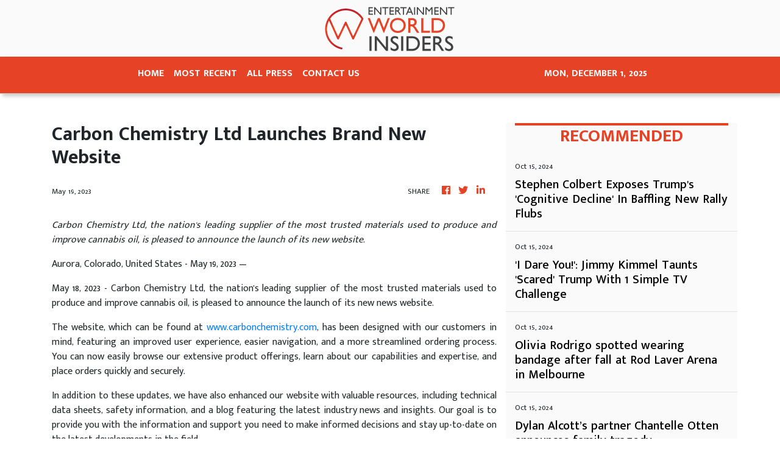

--- FILE ---
content_type: text/html; charset=utf-8
request_url: https://us-central1-vertical-news-network.cloudfunctions.net/get/fetch-include-rss
body_size: 18937
content:
[
  {
    "id": 58552793,
    "title": "Explosive claim on Kanye, Bianca ‘split’",
    "summary": "An insider has claimed Kanye West and Bianca Censori have hatched a secret plot behind closed doors to distract the public.",
    "slug": "explosive-claim-on-kanye-bianca-split",
    "link": "https://www.news.com.au/entertainment/celebrity-life/hook-ups-break-ups/explosive-claim-on-kanye-bianca-split/news-story/aae8785362963f8fe8d5397062dd7b7e?from=rss-basic",
    "date_published": "2024-10-15T10:00:07.000Z",
    "images": "https://content.api.news/v3/images/bin/2e928ac473748e2c06b3b6f464e3b3e1?width=320",
    "categories": "1,10,11,61,1055",
    "img_id": "0",
    "caption": "",
    "country": "Australia",
    "source_type": "rss",
    "source": "news.com.au"
  },
  {
    "id": 58552792,
    "title": "Netflix star shocks with X-rated confession",
    "summary": "The star of Monsters: The Lyle and Erik Menendez Story made a wild confession about one particular scene on the smash hit show.",
    "slug": "netflix-star-shocks-with-xrated-confession",
    "link": "https://www.news.com.au/entertainment/tv/netflix-star-shocks-with-xrated-confession/news-story/513a938aba49ab9fe4e2abe4e35e9a3f?from=rss-basic",
    "date_published": "2024-10-15T10:00:07.000Z",
    "images": "https://content.api.news/v3/images/bin/db03ea591c4741cbae11223557a2ad6f?width=320",
    "categories": "1,10,11,61,1055",
    "img_id": "0",
    "caption": "",
    "country": "Australia",
    "source_type": "rss",
    "source": "news.com.au"
  },
  {
    "id": 58539766,
    "title": "Update on pop star’s court feud with mum",
    "summary": "Singer Vanessa Amorosi is deadlocked with her mother after suing her over the ownership of two homes bought with proceeds from her music career.",
    "slug": "update-on-pop-stars-court-feud-with-mum",
    "link": "https://www.news.com.au/national/victoria/courts-law/singer-vanessa-amorosi-mum-deadlocked-over-home-ownership-lawsuit/news-story/1065356147d57c9a3ff5f18cf57ab2da?from=rss-basic",
    "date_published": "2024-10-15T10:00:07.000Z",
    "images": "https://content.api.news/v3/images/bin/9ad94a9645edccb1ed7e33a295a9c810?width=320",
    "categories": "1,10,11,61,1055",
    "img_id": "0",
    "caption": "",
    "country": "Australia",
    "source_type": "rss",
    "source": "news.com.au"
  },
  {
    "id": 58539765,
    "title": "16-year-old boy’s shocking Diddy claims",
    "summary": "It marks the first time that Combs has been accused in the civil and criminal cases of sexual activity with a child.",
    "slug": "16yearold-boys-shocking-diddy-claims",
    "link": "https://www.news.com.au/entertainment/music/16yearold-boys-shocking-diddy-claims/news-story/c51799d302fb6158f0297f4f381863f9?from=rss-basic",
    "date_published": "2024-10-15T10:00:07.000Z",
    "images": "https://content.api.news/v3/images/bin/8ff8e9b68ff0667979c057cb219f0367?width=320",
    "categories": "1,10,11,61,1055",
    "img_id": "0",
    "caption": "",
    "country": "Australia",
    "source_type": "rss",
    "source": "news.com.au"
  },
  {
    "id": 58539764,
    "title": "What to watch on TV and streaming this week",
    "summary": "Triple Logie-winner Kitty Flanagan is back with her global hit workplace comedy and a serious medical problem is tackled head-on in a quality new footy drama.",
    "slug": "what-to-watch-on-tv-and-streaming-this-week",
    "link": "https://www.news.com.au/entertainment/tv/what-to-watch-on-tv-and-streaming-this-week-fisk-returns-plus-a-footy-drama-that-hits-hard/news-story/14aa2ad2d572961c9614a2349d94260c?from=rss-basic",
    "date_published": "2024-10-15T10:00:07.000Z",
    "images": "https://content.api.news/v3/images/bin/6b482bab512c81db5dea8d6ab92fcde0?width=320",
    "categories": "1,10,11,61,1055",
    "img_id": "0",
    "caption": "",
    "country": "Australia",
    "source_type": "rss",
    "source": "news.com.au"
  },
  {
    "id": 58527962,
    "title": "TV icon’s tragic cause of death revealed",
    "summary": "Renowned Aussie broadcaster George Negus has died at the age of 82, with his family issuing an emotional statement.",
    "slug": "tv-icons-tragic-cause-of-death-revealed",
    "link": "https://www.news.com.au/entertainment/celebrity-life/celebrity-deaths/aussie-tv-icon-george-negus-dies-aged-82/news-story/0ca17e0c06077720cf2fa3a9d857390f?from=rss-basic",
    "date_published": "2024-10-15T10:00:07.000Z",
    "images": "https://content.api.news/v3/images/bin/d2448257d73c5632755268b34d3bca5f?width=320",
    "categories": "1,10,11,61,1055",
    "img_id": "0",
    "caption": "",
    "country": "Australia",
    "source_type": "rss",
    "source": "news.com.au"
  },
  {
    "id": 58527961,
    "title": "George Negus dead at 82",
    "summary": "Former 60 Minutes star reporter George Negus, who has died aged 82, famously took on former British PM Margaret Thatcher in a headline-making interview.",
    "slug": "george-negus-dead-at-82",
    "link": "https://www.news.com.au/entertainment/tv/current-affairs/renowned-journalist-george-negus-has-died-aged-82/news-story/a03159cb89663dfbd499e9682b52e376?from=rss-basic",
    "date_published": "2024-10-15T10:00:07.000Z",
    "images": "https://content.api.news/v3/images/bin/07c47d93cf754c62c918ca53c82aa492?width=320",
    "categories": "1,10,11,61,1055",
    "img_id": "0",
    "caption": "",
    "country": "Australia",
    "source_type": "rss",
    "source": "news.com.au"
  },
  {
    "id": 58515180,
    "title": "Two words raise fresh Harry, Meghan marriage questions",
    "summary": "As the Duke and Duchess of Sussex continue to appear individually, a friend’s claim has only made things more confusing.",
    "slug": "two-words-raise-fresh-harry-meghan-marriage-questions",
    "link": "https://www.news.com.au/entertainment/celebrity-life/royals/two-words-raise-fresh-prince-harry-and-meghan-markle-marriage-questions/news-story/43ec5357a97e01bcda8da48753832430?from=rss-basic",
    "date_published": "2024-10-15T10:00:07.000Z",
    "images": "https://content.api.news/v3/images/bin/6f7c8f06b65b1cb801522baf61269d3d?width=320",
    "categories": "1,10,11,61,1055",
    "img_id": "0",
    "caption": "",
    "country": "Australia",
    "source_type": "rss",
    "source": "news.com.au"
  },
  {
    "id": 58515179,
    "title": "Aussie star you won’t recognise in new pics",
    "summary": "A famous Aussie celebrity looked unrecognisable as he popped into the service station.",
    "slug": "aussie-star-you-wont-recognise-in-new-pics",
    "link": "https://www.news.com.au/entertainment/celebrity-life/celebrity-photos/dominic-purcell-debuts-a-whole-new-look/news-story/6086720f42b1a25376746bf7579ceb88?from=rss-basic",
    "date_published": "2024-10-15T10:00:07.000Z",
    "images": "https://content.api.news/v3/images/bin/064f56e2a2b38cd1dcea6ccf7c68d793?width=320",
    "categories": "1,10,11,61,1055",
    "img_id": "0",
    "caption": "",
    "country": "Australia",
    "source_type": "rss",
    "source": "news.com.au"
  },
  {
    "id": 58501980,
    "title": "‘90s star unrecognisable at Sydney event",
    "summary": "A 90s icon who played the role of Xena: Warrior Princess has re-emerged in Sydney almost 30 years since first appearing on screens.",
    "slug": "90s-star-unrecognisable-at-sydney-event",
    "link": "https://www.news.com.au/entertainment/celebrity-life/90s-star-lucy-lawless-wows-fans-in-sydney-30-years-after-iconic-role-in-xena-warrior-princess/news-story/20d1ea3547d390575780226dd209654c?from=rss-basic",
    "date_published": "2024-10-15T10:00:07.000Z",
    "images": "https://content.api.news/v3/images/bin/e5424b385cee51a4e556700acad66b4d?width=320",
    "categories": "1,10,11,61,1055",
    "img_id": "0",
    "caption": "",
    "country": "Australia",
    "source_type": "rss",
    "source": "news.com.au"
  },
  {
    "id": 58488759,
    "title": "Bianca Censori’s mum responds to Kanye West’s sex request",
    "summary": "Bianca Censori’s Aussie mum has responded to reports about her son-in-law’s alleged X-rated request.",
    "slug": "bianca-censoris-mum-responds-to-kanye-wests-sex-request",
    "link": "https://www.news.com.au/entertainment/celebrity-life/bianca-censoris-mum-responds-to-claim-kanye-west-wanted-to-have-sex-with-her/news-story/03ae92ec63206ba4261867df6bad3a7b?from=rss-basic",
    "date_published": "2024-10-15T10:00:07.000Z",
    "images": "https://content.api.news/v3/images/bin/73f9131c411726d3c6f9c7dc26fc33ed?width=320",
    "categories": "1,10,11,61,1055",
    "img_id": "0",
    "caption": "",
    "country": "Australia",
    "source_type": "rss",
    "source": "news.com.au"
  },
  {
    "id": 58488758,
    "title": "Royal family posts job ad with low salary",
    "summary": "Buckingham Palace has rushed to correct an “error” for inadvertently posting a housekeeper job ad with a salary that is less than minimum wage.",
    "slug": "royal-family-posts-job-ad-with-low-salary",
    "link": "https://www.news.com.au/entertainment/celebrity-life/royals/royal-family-inadvertently-posts-job-ad-offering-less-than-minimum-wage-for-new-housekeeper/news-story/0a5551636813dcd5f26aa10e1c98aacf?from=rss-basic",
    "date_published": "2024-10-15T10:00:07.000Z",
    "images": "https://content.api.news/v3/images/bin/a4d5bccf93b730cb22b0ed8faefa5046?width=320",
    "categories": "1,10,11,61,1055",
    "img_id": "0",
    "caption": "",
    "country": "Australia",
    "source_type": "rss",
    "source": "news.com.au"
  },
  {
    "id": 58475748,
    "title": "Olivia Rodrigo falls through stage in Melbourne",
    "summary": "Olivia Rodrigo was performing her fourth and final show in Melbourne when the incident took place.",
    "slug": "olivia-rodrigo-falls-through-stage-in-melbourne",
    "link": "https://www.news.com.au/entertainment/music/tours/oh-my-god-olivia-rodrigo-falls-through-stage-during-melbourne-gig/news-story/6751060268e0ab49414312e64a376b27?from=rss-basic",
    "date_published": "2024-10-15T10:00:07.000Z",
    "images": "https://content.api.news/v3/images/bin/6348b9ae7d92d2fd704b4299d8eaaf19?width=320",
    "categories": "1,10,11,61,1055",
    "img_id": "0",
    "caption": "",
    "country": "Australia",
    "source_type": "rss",
    "source": "news.com.au"
  },
  {
    "id": 58475747,
    "title": "Teen victims’ bombshell new Diddy claims",
    "summary": "Bombshell new claims allege Diddy invited teenagersto his hotel and threatened to kill them if they did not comply.",
    "slug": "teen-victims-bombshell-new-diddy-claims",
    "link": "https://www.news.com.au/entertainment/celebrity-life/diddy-accused-of-drugging-raping-sodomising-and-threatening-to-kill-multiple-victims-in-new-lawsuits/news-story/ad5a7011c355444772e3c449a543d3ea?from=rss-basic",
    "date_published": "2024-10-15T10:00:07.000Z",
    "images": "https://content.api.news/v3/images/bin/da0126f1a448f8e0a576811f6f95de4d?width=320",
    "categories": "1,10,11,61,1055",
    "img_id": "0",
    "caption": "",
    "country": "Australia",
    "source_type": "rss",
    "source": "news.com.au"
  },
  {
    "id": 58462809,
    "title": "Last chance for Aussies to get Oasis tickets",
    "summary": "A fifth and final date has been added to Oasis’ Australian tour as one city has completely sold out amid “phenomenal demand”.",
    "slug": "last-chance-for-aussies-to-get-oasis-tickets",
    "link": "https://www.news.com.au/entertainment/music/tours/phenomenal-demand-oasis-tickets-to-go-on-sale-on-tuesday/news-story/98319a54affd8e8d6c7f4334c6f6dc28?from=rss-basic",
    "date_published": "2024-10-15T10:00:07.000Z",
    "images": "https://content.api.news/v3/images/bin/f26ce90f9545b5fef49a9ac2f4972904?width=320",
    "categories": "1,10,11,61,1055",
    "img_id": "0",
    "caption": "",
    "country": "Australia",
    "source_type": "rss",
    "source": "news.com.au"
  },
  {
    "id": 58462808,
    "title": "US pop star falls through stage during Aussie show",
    "summary": "A huge US pop singer has suffered a shocking mid-show mishap during the final Melbourne show on her sold-out tour.",
    "slug": "us-pop-star-falls-through-stage-during-aussie-show",
    "link": "https://www.news.com.au/entertainment/music/tours/us-pop-star-olivia-rodrigo-falls-through-stage-during-melbourne-concert/news-story/c565c0011996c9552b2da0f64bc059a6?from=rss-basic",
    "date_published": "2024-10-15T10:00:07.000Z",
    "images": "https://content.api.news/v3/images/bin/e8cfce440030380656ecf0cac605af39?width=320",
    "categories": "1,10,11,61,1055",
    "img_id": "0",
    "caption": "",
    "country": "Australia",
    "source_type": "rss",
    "source": "news.com.au"
  },
  {
    "id": 58462807,
    "title": "Country singer abruptly pauses concert: ‘Craziest reason’",
    "summary": "Country music star Brantley Gilbert was forced to abruptly pause his concert this weekend – for an absolutely wild reason.",
    "slug": "country-singer-abruptly-pauses-concert-craziest-reason",
    "link": "https://www.news.com.au/entertainment/music/tours/country-singer-brantley-gilbert-abruptly-pauses-concert-craziest-reason/news-story/e883708647e364ddc2be816d0155c63d?from=rss-basic",
    "date_published": "2024-10-15T10:00:07.000Z",
    "images": "https://content.api.news/v3/images/bin/809f58522e10f2c71d95b7737a34e20d?width=320",
    "categories": "1,10,11,61,1055",
    "img_id": "0",
    "caption": "",
    "country": "Australia",
    "source_type": "rss",
    "source": "news.com.au"
  },
  {
    "id": 58450440,
    "title": "King caught up in Aussie ‘insult’ row ahead of tour",
    "summary": "Australia’s state leaders are being accused of “insulting” the King, just days out from his high-profile visit Down Under.",
    "slug": "king-caught-up-in-aussie-insult-row-ahead-of-tour",
    "link": "https://www.news.com.au/entertainment/celebrity-life/royals/king-caught-up-in-aussie-insult-row-ahead-of-tour/news-story/0c155caa73997fc528140f3a79cc40b7?from=rss-basic",
    "date_published": "2024-10-15T10:00:07.000Z",
    "images": "https://content.api.news/v3/images/bin/41ffd18ddf37a2491f107ce5aaaf1b20?width=320",
    "categories": "1,10,11,61,1055",
    "img_id": "0",
    "caption": "",
    "country": "Australia",
    "source_type": "rss",
    "source": "news.com.au"
  },
  {
    "id": 58437155,
    "title": "Nine bloodbath continues with latest cuts",
    "summary": "Another senior member of staff at Channel 9 has been made redundant just months after a series of mass sackings.",
    "slug": "nine-bloodbath-continues-with-latest-cuts",
    "link": "https://www.news.com.au/entertainment/tv/nine-bloodbath-continues-with-latest-cuts/news-story/d4f0bf87ce44a3420cbadcf27a764ba7?from=rss-basic",
    "date_published": "2024-10-15T10:00:07.000Z",
    "images": "https://content.api.news/v3/images/bin/78325864049d6321b6020862637abed9?width=320",
    "categories": "1,10,11,61,1055",
    "img_id": "0",
    "caption": "",
    "country": "Australia",
    "source_type": "rss",
    "source": "news.com.au"
  },
  {
    "id": 58437154,
    "title": "‘Disgrace’: Outrage over ‘extinction event’",
    "summary": "One of the great Australian summer traditions is rapidly disappearing, with industry insiders taking aim at a “disgraceful” practice.",
    "slug": "disgrace-outrage-over-extinction-event",
    "link": "https://www.news.com.au/entertainment/music/music-festivals/aussie-music-festivals-are-facing-an-extinction-event-as-insiders-rally-against-monopolisation/news-story/e73645dd225ee2664cce492a3c1f0a02?from=rss-basic",
    "date_published": "2024-10-15T10:00:07.000Z",
    "images": "https://content.api.news/v3/images/bin/4f033ee283d9e14f2132844fe5d21971?width=320",
    "categories": "1,10,11,61,1055",
    "img_id": "0",
    "caption": "",
    "country": "Australia",
    "source_type": "rss",
    "source": "news.com.au"
  },
  {
    "id": 58437153,
    "title": "‘Disgraceful’: Aussies slam Oasis prices",
    "summary": "Australians have been left fuming at the “exploitative” and “disgraceful” cost of tickets to the Oasis reunion show that went on sale today.",
    "slug": "disgraceful-aussies-slam-oasis-prices",
    "link": "https://www.news.com.au/entertainment/music/australians-slam-oasis-reunion-ticket-prices/news-story/7ac99824999712c2e6fe8acea330d366?from=rss-basic",
    "date_published": "2024-10-15T10:00:07.000Z",
    "images": "https://content.api.news/v3/images/bin/7809e77dd4f4185c53ccc1bbb8482e77?width=320",
    "categories": "1,10,11,61,1055",
    "img_id": "0",
    "caption": "",
    "country": "Australia",
    "source_type": "rss",
    "source": "news.com.au"
  },
  {
    "id": 58437152,
    "title": "Footage surfaces of A-listers’ ‘tense’ red carpet exchange",
    "summary": "Footage has surfaced of what looks like a very awkward red carpet exchange, sparking rumours of a secret celeb feud.",
    "slug": "footage-surfaces-of-alisters-tense-red-carpet-exchange",
    "link": "https://www.news.com.au/entertainment/celebrity-life/celebrity-photos/footage-surfaces-of-nicole-kidman-and-salma-hayeks-tense-red-carpet-exchange/news-story/fb766ad224fa67482d3b457e32f5e001?from=rss-basic",
    "date_published": "2024-10-15T10:00:07.000Z",
    "images": "https://content.api.news/v3/images/bin/ee55473ed0b4af7a8dc9893ce623fb1f?width=320",
    "categories": "1,10,11,61,1055",
    "img_id": "0",
    "caption": "",
    "country": "Australia",
    "source_type": "rss",
    "source": "news.com.au"
  },
  {
    "id": 58410584,
    "title": "Moore shares update on Willis’ health",
    "summary": "Bruce Willis’ ex-wife, Demi Moore, has shared insight into the Hollywood star’s current condition as he battles his disease.",
    "slug": "moore-shares-update-on-willis-health",
    "link": "https://www.news.com.au/entertainment/celebrity-life/moore-shares-update-on-willis-health/news-story/c62e683842d3924f7a933bac02a7781a?from=rss-basic",
    "date_published": "2024-10-15T10:00:07.000Z",
    "images": "https://content.api.news/v3/images/bin/7b948dcf9ad0b4ad3b4fba5b00295383?width=320",
    "categories": "1,10,11,61,1055",
    "img_id": "0",
    "caption": "",
    "country": "Australia",
    "source_type": "rss",
    "source": "news.com.au"
  },
  {
    "id": 58410583,
    "title": "‘Execution’: Live Nation CEO slams allegations",
    "summary": "Waleed Aly grilled the head of touring giant Live Nation over the company’s hidden fees and soaring ticket costs that are pricing fans out of concerts.",
    "slug": "execution-live-nation-ceo-slams-allegations",
    "link": "https://www.news.com.au/entertainment/tv/execution-live-nation-ceo-slams-allegations/news-story/bfead265fb288da8e92aea8d3ceb1ebe?from=rss-basic",
    "date_published": "2024-10-15T10:00:07.000Z",
    "images": "https://content.api.news/v3/images/bin/e365e69c71bd76ab9fc3b611ade96c5a?width=320",
    "categories": "1,10,11,61,1055",
    "img_id": "0",
    "caption": "",
    "country": "Australia",
    "source_type": "rss",
    "source": "news.com.au"
  },
  {
    "id": 58397340,
    "title": "Beloved radio star’s shock on-air announcement",
    "summary": "One of the most popular Melbourne radio presenters has announced his decision to depart Triple M after more than 16 years on air.",
    "slug": "beloved-radio-stars-shock-onair-announcement",
    "link": "https://www.news.com.au/entertainment/tv/radio/beloved-radio-stars-shock-onair-announcement/news-story/b55f237738427d10b3243a437655569e?from=rss-basic",
    "date_published": "2024-10-15T10:00:07.000Z",
    "images": "https://content.api.news/v3/images/bin/0d373df7c58d86236cbbc36fb5e59935?width=320",
    "categories": "1,10,11,61,1055",
    "img_id": "0",
    "caption": "",
    "country": "Australia",
    "source_type": "rss",
    "source": "news.com.au"
  },
  {
    "id": 58385917,
    "title": "Star spills on famous porn star role in Boogie Nights",
    "summary": "Actress Heather Graham’s conservative family didn’t want her to take the racy role of a porn star on Boogie Nights, but she said “screw it”.",
    "slug": "star-spills-on-famous-porn-star-role-in-boogie-nights",
    "link": "https://www.news.com.au/entertainment/movies/heather-graham-did-boogie-nights-nude-scene-despite-her-familys-religious-beliefs-screw-it/news-story/5d6fa0836dbf6ca9f19727d74fd80941?from=rss-basic",
    "date_published": "2024-10-15T10:00:07.000Z",
    "images": "https://content.api.news/v3/images/bin/a14205596ce995aa064eb17f9c97673a?width=320",
    "categories": "1,10,11,61,1055",
    "img_id": "0",
    "caption": "",
    "country": "Australia",
    "source_type": "rss",
    "source": "news.com.au"
  },
  {
    "id": 58373076,
    "title": "Spider-Man star splits from girlfriend amid persistent rumours",
    "summary": "Spider-Man actor Andrew Garfield has split from his girlfriend after she shut down rumours about how they got together.",
    "slug": "spiderman-star-splits-from-girlfriend-amid-persistent-rumours",
    "link": "https://www.news.com.au/entertainment/celebrity-life/hook-ups-break-ups/spiderman-star-andrew-garfield-and-girlfriend-dr-kate-tomas-split-after-brief-romance/news-story/b634fd3a624fd626d5e18e6c5fb7bfee?from=rss-basic",
    "date_published": "2024-10-15T10:00:07.000Z",
    "images": "https://content.api.news/v3/images/bin/ae9efce21721587a5cd41109c005350e?width=320",
    "categories": "1,10,11,61,1055",
    "img_id": "0",
    "caption": "",
    "country": "Australia",
    "source_type": "rss",
    "source": "news.com.au"
  },
  {
    "id": 58359840,
    "title": "Olivia Rodrigo’s cheeky crop top wows at Aussie gig",
    "summary": "US pop star Olivia Rodrigo has delighted Aussie fans with this playful message scrawled across her crop top at her Melbourne show.",
    "slug": "olivia-rodrigos-cheeky-crop-top-wows-at-aussie-gig",
    "link": "https://www.news.com.au/entertainment/music/olivia-rodrigos-playful-vegemite-message-for-aussie-fans-during-melbourne-show/news-story/716bee233d94bbc585529542e1e71d9c?from=rss-basic",
    "date_published": "2024-10-15T10:00:07.000Z",
    "images": "https://content.api.news/v3/images/bin/04289c7e95bcdd3fe114e3eab2442799?width=320",
    "categories": "1,10,11,61,1055",
    "img_id": "0",
    "caption": "",
    "country": "Australia",
    "source_type": "rss",
    "source": "news.com.au"
  },
  {
    "id": 58346615,
    "title": "Fears for Justin Bieber amid Diddy scandal",
    "summary": "Justin Bieber is reportedly isolating himself from some who have been close to him for decades in the wake of Diddy’s arrest.",
    "slug": "fears-for-justin-bieber-amid-diddy-scandal",
    "link": "https://www.news.com.au/entertainment/celebrity-life/justin-bieber-doesnt-trust-everyone-as-hes-haunted-by-his-past-amid-diddy-arrest/news-story/23473744e42fbf2941fbfc9daf7b20ac?from=rss-basic",
    "date_published": "2024-10-15T10:00:07.000Z",
    "images": "https://content.api.news/v3/images/bin/ac8dc3e7d6ac9eef42374208ec8e0012?width=320",
    "categories": "1,10,11,61,1055",
    "img_id": "0",
    "caption": "",
    "country": "Australia",
    "source_type": "rss",
    "source": "news.com.au"
  },
  {
    "id": 58346614,
    "title": "‘Devastating loss’: Popular DJ dies in Ibiza",
    "summary": "A popular Scottish DJ has died while in Ibiza, with his “utterly heartbroken” family sharing the devastating news on Instagram.",
    "slug": "devastating-loss-popular-dj-dies-in-ibiza",
    "link": "https://www.news.com.au/entertainment/celebrity-life/celebrity-deaths/popular-scottish-dj-jackmaster-dead-at-38-after-head-injury/news-story/5a5390fb4f8c274794d2e12c43e45718?from=rss-basic",
    "date_published": "2024-10-15T10:00:07.000Z",
    "images": "https://content.api.news/v3/images/bin/b1f1012c2e71926a8e3b88a4fb4dbdcc?width=320",
    "categories": "1,10,11,61,1055",
    "img_id": "0",
    "caption": "",
    "country": "Australia",
    "source_type": "rss",
    "source": "news.com.au"
  },
  {
    "id": 58565105,
    "title": "Olivia Rodrigo recovered like a true star after falling into a trap door mid-show in Australia",
    "summary": "Olivia Rodrigo took a tumble down a huge trap door and recovered like a true professional.",
    "slug": "olivia-rodrigo-recovered-like-a-true-star-after-falling-into-a-trap-door-midshow-in-australia",
    "link": "https://www.perthnow.com.au/entertainment/music/olivia-rodrigo-recovered-like-a-true-star-after-falling-into-a-trap-door-mid-show-in-australia-c-16403407",
    "date_published": "2024-10-15T09:03:51.000Z",
    "images": "https://images.perthnow.com.au/publication/C-16403407/30c48a212f304818c7ff7aff5926d8996cbff0e5-16x9-x0y192w2048h1152.jpg",
    "categories": "1,10,11,61,1055",
    "img_id": "0",
    "caption": "",
    "country": "Australia",
    "source_type": "rss",
    "source": "PerthNow"
  },
  {
    "id": 58565106,
    "title": "Queen hint at releasing new music",
    "summary": "Queen's drummer Roger Taylor has revealed there is still a chance he and guitarist Brian May will release new music under the band's name.",
    "slug": "queen-hint-at-releasing-new-music",
    "link": "https://www.perthnow.com.au/entertainment/music/queen-hint-at-releasing-new-music-c-16403405",
    "date_published": "2024-10-15T09:03:48.000Z",
    "images": "https://images.perthnow.com.au/publication/C-16403405/22bdf910f73fee0eae3e5c75546f73e21a749c89-16x9-x0y192w2048h1152.jpg",
    "categories": "1,10,11,61,1055",
    "img_id": "0",
    "caption": "",
    "country": "Australia",
    "source_type": "rss",
    "source": "PerthNow"
  },
  {
    "id": 58565107,
    "title": "Perth Concert Hall, WASO offers discounted tickets to concerts depending on age, public outraged",
    "summary": "Two Perth music halls are selling massively discounted tickets depending on the customer’s age and some concertgoers are outraged over the offers.",
    "slug": "perth-concert-hall-waso-offers-discounted-tickets-to-concerts-depending-on-age-public-outraged",
    "link": "https://www.perthnow.com.au/news/wa/perth-concert-hall-waso-offers-discounted-tickets-to-concerts-depending-on-age-public-outraged-c-16400051",
    "date_published": "2024-10-15T08:44:39.000Z",
    "images": "https://images.perthnow.com.au/publication/C-16400051/8111125aa4688d89d528f577a4afaa7f6a1cc5bb-16x9-x0y350w4000h2250.jpg",
    "categories": "1,10,11,61,1055",
    "img_id": "0",
    "caption": "",
    "country": "Australia",
    "source_type": "rss",
    "source": "PerthNow"
  },
  {
    "id": 58565108,
    "title": "Phillip Schofield: Former This Morning host announces mum’s tragic death",
    "summary": "TV star Phillip Schofield has revealed his mother passed away after a ‘heartbreaking weekend’.",
    "slug": "phillip-schofield-former-this-morning-host-announces-mums-tragic-death",
    "link": "https://www.perthnow.com.au/entertainment/celebrity/phillip-schofield-former-this-morning-host-announces-mums-tragic-death-c-16403131",
    "date_published": "2024-10-15T08:38:48.000Z",
    "images": "https://images.perthnow.com.au/publication/C-16403131/2cfad0bbae12471f4434b7bd3d413c43db7e2cbe-16x9-x0y299w479h269.jpg",
    "categories": "1,10,11,61,1055",
    "img_id": "0",
    "caption": "",
    "country": "Australia",
    "source_type": "rss",
    "source": "PerthNow"
  },
  {
    "id": 58552248,
    "title": "Sean 'Diddy' Combs insists 'the truth will prevail' after latest allegations",
    "summary": "Rapper Sean 'Diddy' Combs' lawyers say \"the truth will prevail\" as he faces six new lawsuits.",
    "slug": "sean-diddy-combs-insists-the-truth-will-prevail-after-latest-allegations",
    "link": "https://www.perthnow.com.au/entertainment/celebrity/sean-diddy-combs-insists-the-truth-will-prevail-after-latest-allegations-c-16402918",
    "date_published": "2024-10-15T08:02:51.000Z",
    "images": "https://images.perthnow.com.au/publication/C-16402918/786630a0e6149cb21594293cedaa77bd65148751-16x9-x0y192w2048h1152.jpg",
    "categories": "1,10,11,61,1055",
    "img_id": "0",
    "caption": "",
    "country": "Australia",
    "source_type": "rss",
    "source": "PerthNow"
  },
  {
    "id": 58552249,
    "title": "JLS star Oritsé Williams' wife is pregnant with their first child",
    "summary": "JLS singer Oritsé Williams has revealed his wife is pregnant with their first child.",
    "slug": "jls-star-oritse-williams-wife-is-pregnant-with-their-first-child",
    "link": "https://www.perthnow.com.au/entertainment/celebrity/jls-star-orits-williams-wife-is-pregnant-with-their-first-child-c-16402917",
    "date_published": "2024-10-15T08:02:49.000Z",
    "images": "https://images.perthnow.com.au/publication/C-16402917/72a7beb045d617113608a3155d4507377584445a-16x9-x0y192w2048h1152.jpg",
    "categories": "1,10,11,61,1055",
    "img_id": "0",
    "caption": "",
    "country": "Australia",
    "source_type": "rss",
    "source": "PerthNow"
  },
  {
    "id": 58333379,
    "title": "Kanye’s X-Rated request about wife’s mum",
    "summary": "Kanye West allegedly sent his Aussie wife Bianca Censori a text with an X-rated request involving her mum.",
    "slug": "kanyes-xrated-request-about-wifes-mum",
    "link": "https://www.news.com.au/entertainment/celebrity-life/kanye-west-allegedly-told-wife-bianca-censori-he-wanted-to-sleep-with-her-mum-while-she-watched/news-story/345f48c243ff47664637cb24ad3bf819?from=rss-basic",
    "date_published": "2024-10-15T08:00:07.000Z",
    "images": "https://content.api.news/v3/images/bin/9a4dc4200664abe411a972a6982d105c?width=320",
    "categories": "1,10,11,61,1055",
    "img_id": "0",
    "caption": "",
    "country": "Australia",
    "source_type": "rss",
    "source": "news.com.au"
  },
  {
    "id": 58333378,
    "title": "90s sitcom star unrecognisable in rare outing",
    "summary": "A 90s sitcom star has stepped out looking unrecognisable more than 30 years after he first starred in a popular comedy series.",
    "slug": "90s-sitcom-star-unrecognisable-in-rare-outing",
    "link": "https://www.news.com.au/entertainment/celebrity-life/celebrity-photos/home-improvement-star-richard-karn-unrecognisable-in-rare-outing-25-years-after-series-wrapped/news-story/16f9933b5f1b972d6f210fa44e94ebca?from=rss-basic",
    "date_published": "2024-10-15T08:00:07.000Z",
    "images": "https://content.api.news/v3/images/bin/6f47bb88e667cc1c433ad0b20d820621?width=320",
    "categories": "1,10,11,61,1055",
    "img_id": "0",
    "caption": "",
    "country": "Australia",
    "source_type": "rss",
    "source": "news.com.au"
  },
  {
    "id": 58552250,
    "title": "Harrison Ford 'silly' not to join Marvel movie universe",
    "summary": "Marvel produces good audience experiences and it's silly to sit around regretting change and not participate, the actor who played Han Solo in Star Wars says.",
    "slug": "harrison-ford-silly-not-to-join-marvel-movie-universe",
    "link": "https://www.perthnow.com.au/entertainment/movies/harrison-ford-silly-not-to-join-marvel-movie-universe-c-16402813",
    "date_published": "2024-10-15T07:54:42.000Z",
    "images": "https://images.perthnow.com.au/publication/C-16402813/3a1661ef330cfe459d2e597ddc2f4c74a7163ef3-16x9-x0y0w1280h720.jpg",
    "categories": "1,10,11,61,1055",
    "img_id": "0",
    "caption": "",
    "country": "Australia",
    "source_type": "rss",
    "source": "PerthNow"
  },
  {
    "id": 58552251,
    "title": "Terrifier filmmaker has 'no definitive answer' on gory franchise's future",
    "summary": "'Terrifier 3' writer and director Damien Leone has \"no definite answer\" on the future of the gruesome film series.",
    "slug": "terrifier-filmmaker-has-no-definitive-answer-on-gory-franchises-future",
    "link": "https://www.perthnow.com.au/entertainment/movies/terrifier-filmmaker-has-no-definitive-answer-on-gory-franchises-future-c-16402351",
    "date_published": "2024-10-15T07:01:55.000Z",
    "images": "https://images.perthnow.com.au/publication/C-16402351/9ecfe0cdb7eea129af7a4755caa86d4528b72af5-16x9-x0y192w2048h1152.jpg",
    "categories": "1,10,11,61,1055",
    "img_id": "0",
    "caption": "",
    "country": "Australia",
    "source_type": "rss",
    "source": "PerthNow"
  },
  {
    "id": 58552252,
    "title": "Harrison Ford on Marvel: We're silly if we sit around regretting the change",
    "summary": "Harrison Ford will make his Marvel debut in 'Captain America: Brave New World' next year, and the 'Star Wars' actor thinks it is \"silly\" to avoid such films just because they are different to what was largely made in the 80s and 90s.",
    "slug": "harrison-ford-on-marvel-were-silly-if-we-sit-around-regretting-the-change",
    "link": "https://www.perthnow.com.au/entertainment/movies/harrison-ford-on-marvel-were-silly-if-we-sit-around-regretting-the-change-c-16402349",
    "date_published": "2024-10-15T07:01:52.000Z",
    "images": "https://images.perthnow.com.au/publication/C-16402349/023b8406d6ec6cccbe13389d88a203496ab7dc27-16x9-x0y192w2048h1152.jpg",
    "categories": "1,10,11,61,1055",
    "img_id": "0",
    "caption": "",
    "country": "Australia",
    "source_type": "rss",
    "source": "PerthNow"
  },
  {
    "id": 58552253,
    "title": "Shawn Mendes 'relearned' passion for music after only experiencing 'Top 40 pop'",
    "summary": "'Why Why Why' singer Shawn Mendes has reflected on how he rediscovered his passion for songwriting after coming \"from Top 40 pop\".",
    "slug": "shawn-mendes-relearned-passion-for-music-after-only-experiencing-top-40-pop",
    "link": "https://www.perthnow.com.au/entertainment/music/shawn-mendes-relearned-passion-for-music-after-only-experiencing-top-40-pop-c-16402347",
    "date_published": "2024-10-15T07:01:48.000Z",
    "images": "https://images.perthnow.com.au/publication/C-16402347/22fa3c913d520cd8577e94afb8f02d5025b94c73-16x9-x0y192w2048h1152.jpg",
    "categories": "1,10,11,61,1055",
    "img_id": "0",
    "caption": "",
    "country": "Australia",
    "source_type": "rss",
    "source": "PerthNow"
  },
  {
    "id": 58552254,
    "title": "Coldplay on track to break 1 billion record on Music Of The Spheres Tour",
    "summary": "Coldplay look set to become the first UK act to earn more than £1 billion from a single tour if they continue to offload tickets for their 'Music Of The Spheres Tour', which is in line to reach 10 million ticket sales.",
    "slug": "coldplay-on-track-to-break-1-billion-record-on-music-of-the-spheres-tour",
    "link": "https://www.perthnow.com.au/entertainment/music/coldplay-on-track-to-break-1-billion-record-on-music-of-the-spheres-tour-c-16402345",
    "date_published": "2024-10-15T07:01:45.000Z",
    "images": "https://images.perthnow.com.au/publication/C-16402345/738b2c02d55f25bdc478b2054e2c3c088e78b5d1-16x9-x0y192w2048h1152.jpg",
    "categories": "1,10,11,61,1055",
    "img_id": "0",
    "caption": "",
    "country": "Australia",
    "source_type": "rss",
    "source": "PerthNow"
  },
  {
    "id": 58552255,
    "title": "Tributes flow for ‘giant of Australian journalism’ George Negus",
    "summary": "Praise for the veteran newsman is coming from all quarters — media, politics, sport and the public.",
    "slug": "tributes-flow-for-giant-of-australian-journalism-george-negus",
    "link": "https://www.perthnow.com.au/entertainment/tv/tributes-flow-for-giant-of-australian-journalism-george-negus-c-16401887",
    "date_published": "2024-10-15T06:55:57.000Z",
    "images": "https://images.perthnow.com.au/publication/C-16401887/5c238feb736cb6bd45bc537884db594247780ae7-16x9-x0y127w1960h1103.jpg",
    "categories": "1,10,11,61,1055",
    "img_id": "0",
    "caption": "",
    "country": "Australia",
    "source_type": "rss",
    "source": "PerthNow"
  },
  {
    "id": 58552256,
    "title": "Singer Vanessa Amorosi, mum deadlocked over home ownership lawsuit",
    "summary": "Singer Vanessa Amorosi is deadlocked with her mother after suing her over the ownership of two homes bought with proceeds from her music career.",
    "slug": "singer-vanessa-amorosi-mum-deadlocked-over-home-ownership-lawsuit",
    "link": "https://www.perthnow.com.au/news/singer-vanessa-amorosi-mum-deadlocked-over-home-ownership-lawsuit-c-16402195",
    "date_published": "2024-10-15T06:45:03.000Z",
    "images": "https://images.perthnow.com.au/publication/C-16402195/24e2abc52222cc555ba4748a56c1465aad0a3584-16x9-x0y599w1228h691.jpg",
    "categories": "1,10,11,61,1055",
    "img_id": "0",
    "caption": "",
    "country": "Australia",
    "source_type": "rss",
    "source": "PerthNow"
  },
  {
    "id": 58545060,
    "title": "Stephen Colbert Exposes Trump's 'Cognitive Decline' In Baffling New Rally Flubs",
    "summary": "The \"Late Show\" host shared footage of the former president struggling at multiple events in recent days.",
    "slug": "stephen-colbert-exposes-trumps-cognitive-decline-in-baffling-new-rally-flubs",
    "link": "https://www.huffpost.com/entry/stephen-colbert-trump-decline_n_670dfefbe4b0c5b8c0af1f3b",
    "date_published": "2024-10-15T06:27:16.000Z",
    "images": "",
    "categories": "1,10,11,61,1055",
    "img_id": "0",
    "caption": "",
    "country": "United States",
    "source_type": "rss",
    "source": "HuffPost"
  },
  {
    "id": 58539107,
    "title": "Tia Mowry 'repurposes' wedding ring into gifts for her kids",
    "summary": "The actor thought outside of the box after her split, coming up with a unique way to use her wedding ring.",
    "slug": "tia-mowry-repurposes-wedding-ring-into-gifts-for-her-kids",
    "link": "https://www.perthnow.com.au/entertainment/celebrity/tia-mowry-repurposes-wedding-ring-into-gifts-for-her-kids-c-16401580",
    "date_published": "2024-10-15T06:00:50.000Z",
    "images": "https://images.perthnow.com.au/publication/C-16401580/7dcb2704f03663c93f2439c91542d4a1dbe61a6e-16x9-x150y0w1877h1056.jpg",
    "categories": "1,10,11,61,1055",
    "img_id": "0",
    "caption": "",
    "country": "Australia",
    "source_type": "rss",
    "source": "PerthNow"
  },
  {
    "id": 58539108,
    "title": "Olivia Rodrigo's fans terrified as she suffers stage fall",
    "summary": "Olivia Rodrigo was performing her fourth and final show in Melbourne, Australia, on Monday night when her fans gasped in horror as she fell through a hole in the stage.",
    "slug": "olivia-rodrigos-fans-terrified-as-she-suffers-stage-fall",
    "link": "https://www.perthnow.com.au/entertainment/celebrity/olivia-rodrigos-fans-terrified-as-she-suffers-stage-fall-c-16401579",
    "date_published": "2024-10-15T06:00:48.000Z",
    "images": "https://images.perthnow.com.au/publication/C-16401579/3b4f2a440891f2c29f2054a2500e448c2875f874-16x9-x0y0w2048h1152.jpg",
    "categories": "1,10,11,61,1055",
    "img_id": "0",
    "caption": "",
    "country": "Australia",
    "source_type": "rss",
    "source": "PerthNow"
  },
  {
    "id": 58539109,
    "title": "Shawn Mendes finally feels like he's not just 'stepping into a role'",
    "summary": "'Stitches' hitmaker Shawn Mendes has found himself through therapy and music.",
    "slug": "shawn-mendes-finally-feels-like-hes-not-just-stepping-into-a-role",
    "link": "https://www.perthnow.com.au/entertainment/celebrity/shawn-mendes-finally-feels-like-hes-not-just-stepping-into-a-role-c-16401578",
    "date_published": "2024-10-15T06:00:45.000Z",
    "images": "https://images.perthnow.com.au/publication/C-16401578/32060866101228b7563539948c8111086ed3c465-16x9-x0y192w2048h1152.jpg",
    "categories": "1,10,11,61,1055",
    "img_id": "0",
    "caption": "",
    "country": "Australia",
    "source_type": "rss",
    "source": "PerthNow"
  },
  {
    "id": 58539110,
    "title": "'The grief is just the love' Lupita Nyong'o in tears as she pays tribute to co-star Chadwick Boseman",
    "summary": "'Black Panther' actress Lupita Nyong’o broke down in tears as she paid tribute to her late co-star Chadwick Boseman, who passed away in 2020 aged 43, and admitted she won't ever be \"done shedding my tears from losing my friend\".",
    "slug": "the-grief-is-just-the-love-lupita-nyongo-in-tears-as-she-pays-tribute-to-costar-chadwick-boseman",
    "link": "https://www.perthnow.com.au/entertainment/celebrity/the-grief-is-just-the-love-lupita-nyongo-in-tears-as-she-pays-tribute-to-co-star-chadwick-boseman-c-16401573",
    "date_published": "2024-10-15T06:00:43.000Z",
    "images": "https://images.perthnow.com.au/publication/C-16401573/cff5978d428bb5b2b9b881bfa1e3ec163a33b02d-16x9-x0y192w2048h1152.jpg",
    "categories": "1,10,11,61,1055",
    "img_id": "0",
    "caption": "",
    "country": "Australia",
    "source_type": "rss",
    "source": "PerthNow"
  },
  {
    "id": 58321304,
    "title": "Clash behind TV presenters’ feud revealed",
    "summary": "Relations between much-loved TV presenters Holly Willoughby and Phillip Schofield were so irreparable, he quit their morning show.",
    "slug": "clash-behind-tv-presenters-feud-revealed",
    "link": "https://www.news.com.au/entertainment/tv/morning-shows/clash-that-caused-breakfast-tv-cohosts-holly-willoughby-and-phillip-schofields-fallout-revealed/news-story/e6c8aa5639841fcd86727c3130a8813f?from=rss-basic",
    "date_published": "2024-10-15T06:00:08.000Z",
    "images": "https://content.api.news/v3/images/bin/ad6d114b74420e4f27338524cbc6704c?width=320",
    "categories": "1,10,11,61,1055",
    "img_id": "0",
    "caption": "",
    "country": "Australia",
    "source_type": "rss",
    "source": "news.com.au"
  },
  {
    "id": 58270702,
    "title": "Noughties pop star quits band after 26 years",
    "summary": "A noughties pop star from a chart-topping British girl band has announced she is leaving the band after almost three decades.",
    "slug": "noughties-pop-star-quits-band-after-26-years",
    "link": "https://www.news.com.au/entertainment/music/noughties-pop-star-quits-band-after-26-years-together-with-emotional-statement/news-story/b9542d4192e6e81b337dc31e3595ad2f?from=rss-basic",
    "date_published": "2024-10-15T06:00:08.000Z",
    "images": "https://content.api.news/v3/images/bin/7c8fbf20feb40cf802e9cdfc85249a5c?width=320",
    "categories": "1,10,11,61,1055",
    "img_id": "0",
    "caption": "",
    "country": "Australia",
    "source_type": "rss",
    "source": "news.com.au"
  },
  {
    "id": 58270701,
    "title": "Charli XCX slams question Billie Eilish was asked",
    "summary": "Singer Billie Eilish was asked a question in an interview, and people are divided on the internet on whether it should have been asked.",
    "slug": "charli-xcx-slams-question-billie-eilish-was-asked",
    "link": "https://www.news.com.au/entertainment/celebrity-life/celebrity-photos/charli-xcx-slams-question-billie-eilish-was-asked/news-story/b42f417f91816f80b27f43cf273b013b?from=rss-basic",
    "date_published": "2024-10-15T06:00:08.000Z",
    "images": "https://content.api.news/v3/images/bin/9dd2f52e4db115c53b40e05becb8d7bb?width=320",
    "categories": "1,10,11,61,1055",
    "img_id": "0",
    "caption": "",
    "country": "Australia",
    "source_type": "rss",
    "source": "news.com.au"
  },
  {
    "id": 58539111,
    "title": "Nicole Kidman attends mother’s funeral at St Francis Xavier church in Sydney",
    "summary": "The Hollywood star’s beloved 83-year-old mum died in September.",
    "slug": "nicole-kidman-attends-mothers-funeral-at-st-francis-xavier-church-in-sydney",
    "link": "https://www.perthnow.com.au/entertainment/celebrity/nicole-kidman-attends-mothers-funeral-at-st-francis-xavier-church-in-sydney-c-16400953",
    "date_published": "2024-10-15T05:35:57.000Z",
    "images": "https://images.perthnow.com.au/publication/C-16400953/fa7c8ea2e4cba07da9f11880ef7e12e5af65cdbf-16x9-x0y0w1920h1080.jpg",
    "categories": "1,10,11,61,1055",
    "img_id": "0",
    "caption": "",
    "country": "Australia",
    "source_type": "rss",
    "source": "PerthNow"
  },
  {
    "id": 58532840,
    "title": "'I Dare You!': Jimmy Kimmel Taunts 'Scared' Trump With 1 Simple TV Challenge",
    "summary": "The late night host made the former president an offer he'll almost certainly refuse.",
    "slug": "i-dare-you-jimmy-kimmel-taunts-scared-trump-with-1-simple-tv-challenge",
    "link": "https://www.huffpost.com/entry/jimmy-kimmel-trump-tv-challenge_n_670dee70e4b0aa1736e62ded",
    "date_published": "2024-10-15T05:29:23.000Z",
    "images": "",
    "categories": "1,10,11,61,1055",
    "img_id": "0",
    "caption": "",
    "country": "United States",
    "source_type": "rss",
    "source": "HuffPost"
  },
  {
    "id": 58539112,
    "title": "George Negus dies after long battle with Alzheimer's",
    "summary": "Newsman George Negus, instantly recognisable with his trademark moustache, will be remembered for his sharp mind and direct but disarming interview style.",
    "slug": "george-negus-dies-after-long-battle-with-alzheimers",
    "link": "https://www.perthnow.com.au/entertainment/george-negus-dies-after-long-after-alzheimers-battle-c-16400705",
    "date_published": "2024-10-15T04:55:12.000Z",
    "images": "https://images.perthnow.com.au/publication/C-16400705/f4beb1b001a4c338e4be571aab1ccf6c629e89a7-16x9-x0y0w1280h720.jpg",
    "categories": "1,10,11,61,1055",
    "img_id": "0",
    "caption": "",
    "country": "Australia",
    "source_type": "rss",
    "source": "PerthNow"
  },
  {
    "id": 58539113,
    "title": "Olivia Rodrigo spotted wearing bandage after fall at Rod Laver Arena in Melbourne ",
    "summary": "The pop sensation was pictured a little worse for wear in Melbourne as she headed for Sydney.",
    "slug": "olivia-rodrigo-spotted-wearing-bandage-after-fall-at-rod-laver-arena-in-melbourne-",
    "link": "https://www.perthnow.com.au/entertainment/confidential/olivia-rodrigo-spotted-wearing-bandage-after-fall-at-rod-laver-arena-in-melbourne--c-16399943",
    "date_published": "2024-10-15T04:33:35.000Z",
    "images": "",
    "categories": "1,10,11,61,1055",
    "img_id": "0",
    "caption": "",
    "country": "Australia",
    "source_type": "rss",
    "source": "PerthNow"
  },
  {
    "id": 58539114,
    "title": "‘Giant of Australian journalism’: Renowned journalist George Negus has died, aged 82",
    "summary": "Former 60 Minutes star reporter George Negus, who has died aged 82, famously took on former British PM Margaret Thatcher in a headline-making interview.",
    "slug": "giant-of-australian-journalism-renowned-journalist-george-negus-has-died-aged-82",
    "link": "https://www.perthnow.com.au/news/renowned-journalist-george-negus-has-died-aged-82-c-16400340",
    "date_published": "2024-10-15T04:24:08.000Z",
    "images": "https://images.perthnow.com.au/publication/C-16400340/427f74a08fe1421242928731833e938ff3be30b1-16x9-x0y615w1594h897.jpg",
    "categories": "1,10,11,61,1055",
    "img_id": "0",
    "caption": "",
    "country": "Australia",
    "source_type": "rss",
    "source": "PerthNow"
  },
  {
    "id": 58220709,
    "title": "Star defends racy mag cover after backlash",
    "summary": "JoJo Siwa has defended her decision to pose with a blinged-out jockstrap in a magazine cover photo shoot.",
    "slug": "star-defends-racy-mag-cover-after-backlash",
    "link": "https://www.news.com.au/entertainment/celebrity-life/just-spicing-myself-up-jojo-siwa-defends-controversial-photo-shoot-with-bedazzled-jockstrap/news-story/c0668f7db40f1da64eb0d8ba4b93ca57?from=rss-basic",
    "date_published": "2024-10-15T04:00:09.000Z",
    "images": "https://content.api.news/v3/images/bin/da906a0e940b0f3bace3f54527c08dda?width=320",
    "categories": "1,10,11,61,1055",
    "img_id": "0",
    "caption": "",
    "country": "Australia",
    "source_type": "rss",
    "source": "news.com.au"
  },
  {
    "id": 58220708,
    "title": "Charles to ‘stay out’ of Republic debate during royal visit",
    "summary": "The King has issued a surprising response to a question about Australia’s future ahead of his five-day tour to the country later this week.",
    "slug": "charles-to-stay-out-of-republic-debate-during-royal-visit",
    "link": "https://www.news.com.au/entertainment/celebrity-life/royals/a-matter-for-the-australian-people-charles-to-stay-out-of-republic-debate-during-royal-visit/news-story/b921071cb9a472c6837221e0631709da?from=rss-basic",
    "date_published": "2024-10-15T04:00:09.000Z",
    "images": "https://content.api.news/v3/images/bin/afc4fda6a91b7a82514abfdccc22976e?width=320",
    "categories": "1,10,11,61,1055",
    "img_id": "0",
    "caption": "",
    "country": "Australia",
    "source_type": "rss",
    "source": "news.com.au"
  },
  {
    "id": 58527324,
    "title": "Peking Duk to play exclusive WA show at Roebuck Bay Hotel in Broome",
    "summary": "Aussie electronic duo Peking Duk have announced they are playing just one show in regional WA.",
    "slug": "peking-duk-to-play-exclusive-wa-show-at-roebuck-bay-hotel-in-broome",
    "link": "https://www.perthnow.com.au/entertainment/music/peking-duk-to-play-exclusive-wa-show-at-roebuck-bay-hotel-in-broome-c-16399229",
    "date_published": "2024-10-15T03:31:18.000Z",
    "images": "https://images.perthnow.com.au/publication/C-16399229/b65e0f4ecd6be8f17f9c0aac8902a2b4153f3f98-16x9-x185y146w1701h957.jpg",
    "categories": "1,10,11,61,1055",
    "img_id": "0",
    "caption": "",
    "country": "Australia",
    "source_type": "rss",
    "source": "PerthNow"
  },
  {
    "id": 58539115,
    "title": "Dylan Alcott’s partner Chantelle Otten announces family tragedy",
    "summary": "‘I don’t usually share much of my personal life here but today is different.’",
    "slug": "dylan-alcotts-partner-chantelle-otten-announces-family-tragedy",
    "link": "https://www.perthnow.com.au/entertainment/celebrity-gossip/dylan-alcotts-partner-chantelle-otten-announces-family-tragedy-c-16397361",
    "date_published": "2024-10-15T03:22:34.000Z",
    "images": "",
    "categories": "1,10,11,61,1055",
    "img_id": "0",
    "caption": "",
    "country": "Australia",
    "source_type": "rss",
    "source": "PerthNow"
  },
  {
    "id": 58527325,
    "title": "Opera House to be lit up for King after coronation snub",
    "summary": "The sails of the Opera House will be illuminated with images of past royal visits to Sydney when the King and Queen arrive in the NSW capital.",
    "slug": "opera-house-to-be-lit-up-for-king-after-coronation-snub",
    "link": "https://www.perthnow.com.au/entertainment/opera-house-to-be-lit-up-for-king-after-coronation-snub-c-16399266",
    "date_published": "2024-10-15T03:09:38.000Z",
    "images": "https://images.perthnow.com.au/publication/C-16399266/4334e151485cef13124e27141cd2f52c512dada8-16x9-x0y0w1280h720.jpg",
    "categories": "1,10,11,61,1055",
    "img_id": "0",
    "caption": "",
    "country": "Australia",
    "source_type": "rss",
    "source": "PerthNow"
  },
  {
    "id": 58527326,
    "title": "Driver accused of hitting and killing Elise Hodder, 24, at a ‘rave’ in Kooyong granted bail ",
    "summary": "The 23-year-old was allegedly drunk and high on drugs when he reversed into a group of people at speed in a carpark.",
    "slug": "driver-accused-of-hitting-and-killing-elise-hodder-24-at-a-rave-in-kooyong-granted-bail-",
    "link": "https://www.perthnow.com.au/entertainment/confidential/driver-accused-of-hitting-and-killing-elise-hodder-24-at-a-rave-in-kooying-granted-bail--c-16397377",
    "date_published": "2024-10-15T03:04:21.000Z",
    "images": "",
    "categories": "1,10,11,61,1055",
    "img_id": "0",
    "caption": "",
    "country": "Australia",
    "source_type": "rss",
    "source": "PerthNow"
  },
  {
    "id": 58527327,
    "title": "Model & actress Cara Delevingne storms off after she was denied entry from Saturday Night Live ",
    "summary": "The English model and actress was filmed angrily storming out of a lobby after she was denied entry to a popular late-night show over a minor error.",
    "slug": "model-actress-cara-delevingne-storms-off-after-she-was-denied-entry-from-saturday-night-live-",
    "link": "https://www.perthnow.com.au/entertainment/model-actress-cara-delevingne-storms-off-after-she-was-denied-entry-from-saturday-night-live--c-16397808",
    "date_published": "2024-10-15T02:03:44.000Z",
    "images": "https://images.perthnow.com.au/publication/C-16397808/df4e3296f64a34b73ddfeea4db9e9f911258b2a7-16x9-x1y0w2446h1376.jpg",
    "categories": "1,10,11,61,1055",
    "img_id": "0",
    "caption": "",
    "country": "Australia",
    "source_type": "rss",
    "source": "PerthNow"
  },
  {
    "id": 58207520,
    "title": "Modern Family star teases reboot",
    "summary": "Julie Bowen, one of the stars of Modern Family, reveals whether the mega-hit US sitcom will be rebooted, as she sets the record straight about her ‘feud’ with former co-star, Sofia Vergara.",
    "slug": "modern-family-star-teases-reboot",
    "link": "https://www.news.com.au/lifestyle/modern-family-star-julie-bowen-teases-reboot-and-the-real-story-behind-sofia-vergara-feud/news-story/a27b4c25d8eb8fb9dcdf49ed03aa39a8?from=rss-basic",
    "date_published": "2024-10-15T02:00:09.000Z",
    "images": "https://content.api.news/v3/images/bin/abe8249fa58bb11df407997e8187d48a?width=320",
    "categories": "1,10,11,61,1055",
    "img_id": "0",
    "caption": "",
    "country": "Australia",
    "source_type": "rss",
    "source": "news.com.au"
  },
  {
    "id": 58194245,
    "title": "Kim Kardashian’s parenting brutally roasted by daughter",
    "summary": "Kim Kardashian’s daughter North, 11, has called out her parenting in a new interview, saying the star hasn’t done this everyday thing in two years.",
    "slug": "kim-kardashians-parenting-brutally-roasted-by-daughter",
    "link": "https://www.news.com.au/entertainment/celebrity-life/celebrity-kids/kim-kardashian-called-out-by-daughter-north-11-for-not-cooking-for-the-family-in-years/news-story/0e05cbee23c1a71ff612d27deed729e9?from=rss-basic",
    "date_published": "2024-10-15T02:00:09.000Z",
    "images": "https://content.api.news/v3/images/bin/5bb7119b3435ee3ec09edb150968c056?width=320",
    "categories": "1,10,11,61,1055",
    "img_id": "0",
    "caption": "",
    "country": "Australia",
    "source_type": "rss",
    "source": "news.com.au"
  },
  {
    "id": 58514464,
    "title": "Cyndi Lauper announces Girls Just Wanna Have Fun Australian farewell tour with The Veronicas",
    "summary": "Girls (and guys) who just wanna have fun better secure tickets fast to Cyndi Lauper’s Australian tour.",
    "slug": "cyndi-lauper-announces-girls-just-wanna-have-fun-australian-farewell-tour-with-the-veronicas",
    "link": "https://www.perthnow.com.au/entertainment/music/cyndi-lauper-announces-girls-just-wanna-have-fun-australian-farewell-tour-with-the-veronicas-c-16396452",
    "date_published": "2024-10-15T00:29:00.000Z",
    "images": "https://images.perthnow.com.au/publication/C-16396452/7aaececc3cc27ba07d30de99e2e67db1e0332016-16x9-x0y0w1499h843.jpg",
    "categories": "1,10,11,61,1055",
    "img_id": "0",
    "caption": "",
    "country": "Australia",
    "source_type": "rss",
    "source": "PerthNow"
  },
  {
    "id": 58514465,
    "title": "Michael Jackson, Oasis items on sale at music auction",
    "summary": "Hundreds of items of music memorabilia are set to go under the hammer, including Michael Jackson's jackets and a collection of guitars owned by Noel Gallagher.",
    "slug": "michael-jackson-oasis-items-on-sale-at-music-auction",
    "link": "https://www.perthnow.com.au/entertainment/michael-jackson-oasis-items-on-sale-at-music-auction-c-16397286",
    "date_published": "2024-10-15T00:24:40.000Z",
    "images": "https://images.perthnow.com.au/publication/C-16397286/57dfd5a0b13a940e95cdea14d2d37a1867e536f7-16x9-x0y0w1280h720.jpg",
    "categories": "1,10,11,61,1055",
    "img_id": "0",
    "caption": "",
    "country": "Australia",
    "source_type": "rss",
    "source": "PerthNow"
  },
  {
    "id": 58514466,
    "title": "Al Pacino jabbed with ‘fat needle’ to numb pain when he was injured on set of ‘The Godfather’",
    "summary": "Opening up about being hurt so badly it nearly cost him his role of Michael Corleone in the movie, Al Pacino has said he was jabbed with a “fat needle” to numb his pain when he injured himself on the set of ‘The Godfather’.",
    "slug": "al-pacino-jabbed-with-fat-needle-to-numb-pain-when-he-was-injured-on-set-of-the-godfather",
    "link": "https://www.perthnow.com.au/entertainment/celebrity/al-pacino-jabbed-with-fat-needle-to-numb-pain-when-he-was-injured-on-set-of-the-godfather-c-16397113",
    "date_published": "2024-10-15T00:05:48.000Z",
    "images": "https://images.perthnow.com.au/publication/C-16397113/2d4e2b8b63980724265895929d080b46a14429a6-16x9-x0y192w2048h1152.jpg",
    "categories": "1,10,11,61,1055",
    "img_id": "0",
    "caption": "",
    "country": "Australia",
    "source_type": "rss",
    "source": "PerthNow"
  },
  {
    "id": 58514467,
    "title": "Olivia Munn shares video of newborn daughter experiencing ‘slowest fall ever’",
    "summary": "In another update on Instagram about her latest arrival, Olivia Munn has shared a video of her newborn daughter experiencing the “slowest fall ever”.",
    "slug": "olivia-munn-shares-video-of-newborn-daughter-experiencing-slowest-fall-ever",
    "link": "https://www.perthnow.com.au/entertainment/celebrity/olivia-munn-shares-video-of-newborn-daughter-experiencing-slowest-fall-ever-c-16397110",
    "date_published": "2024-10-15T00:05:45.000Z",
    "images": "https://images.perthnow.com.au/publication/C-16397110/e766e1dcbe1d4dffe1a5931119ea3905d4d1bee6-16x9-x0y192w2048h1152.jpg",
    "categories": "1,10,11,61,1055",
    "img_id": "0",
    "caption": "",
    "country": "Australia",
    "source_type": "rss",
    "source": "PerthNow"
  },
  {
    "id": 58514468,
    "title": "Jamie Foxx filled with ‘pure joy’ after returning to the stage",
    "summary": "Following his 2023 medical emergency, Jamie Foxx told fans he was filled with “pure joy” after returning to the stage for another solo show.",
    "slug": "jamie-foxx-filled-with-pure-joy-after-returning-to-the-stage",
    "link": "https://www.perthnow.com.au/entertainment/celebrity/jamie-foxx-filled-with-pure-joy-after-returning-to-the-stage-c-16397105",
    "date_published": "2024-10-15T00:05:43.000Z",
    "images": "https://images.perthnow.com.au/publication/C-16397105/6bd05b87d63fa446825e957a51ea7d5775551d33-16x9-x0y192w2048h1152.jpg",
    "categories": "1,10,11,61,1055",
    "img_id": "0",
    "caption": "",
    "country": "Australia",
    "source_type": "rss",
    "source": "PerthNow"
  },
  {
    "id": 58194246,
    "title": "Erin Molan’s mortifying recent celebrity encounter",
    "summary": "Australian broadcaster Erin Molan really put her foot in it during a recent meeting with an international rock god (and childhood crush).",
    "slug": "erin-molans-mortifying-recent-celebrity-encounter",
    "link": "https://www.news.com.au/entertainment/music/erin-molans-mortifying-recent-celebrity-encounter/news-story/84be519c97f2bac6ce290670da0deaad?from=rss-basic",
    "date_published": "2024-10-15T00:00:08.000Z",
    "images": "https://content.api.news/v3/images/bin/82eec4d9eb297c40940a6c2001013aae?width=320",
    "categories": "1,10,11,61,1055",
    "img_id": "0",
    "caption": "",
    "country": "Australia",
    "source_type": "rss",
    "source": "news.com.au"
  },
  {
    "id": 58494078,
    "title": "Demi Moore Shares Health Update On Bruce Willis Since Dementia Diagnosis",
    "summary": "The \"Pulp Fiction\" star was diagnosed with frontotemporal dementia in 2022.",
    "slug": "demi-moore-shares-health-update-on-bruce-willis-since-dementia-diagnosis",
    "link": "https://www.huffpost.com/entry/demi-moore-bruce-willis-health-update-dementia-aphasia_n_670d875ae4b0aa1736e61134",
    "date_published": "2024-10-14T22:51:17.000Z",
    "images": "",
    "categories": "1,10,11,61,1055",
    "img_id": "0",
    "caption": "",
    "country": "United States",
    "source_type": "rss",
    "source": "HuffPost"
  },
  {
    "id": 58501264,
    "title": "Rob Lowe spent years coming to terms with ‘unease’ over fame",
    "summary": "Opening up about the peak of his success in the 1980s, Rob Lowe has admitted he spent years coming to terms with his unease over fame.",
    "slug": "rob-lowe-spent-years-coming-to-terms-with-unease-over-fame",
    "link": "https://www.perthnow.com.au/entertainment/celebrity/rob-lowe-spent-years-coming-to-terms-with-unease-over-fame-c-16396135",
    "date_published": "2024-10-14T22:04:01.000Z",
    "images": "https://images.perthnow.com.au/publication/C-16396135/83b5bb2273ab59eeed5fe834a9e830a943ceb3ca-16x9-x0y192w2048h1152.jpg",
    "categories": "1,10,11,61,1055",
    "img_id": "0",
    "caption": "",
    "country": "Australia",
    "source_type": "rss",
    "source": "PerthNow"
  },
  {
    "id": 58501265,
    "title": "Katie Holmes being supported amid her Broadway comeback by daughter Suri Cruise",
    "summary": "Days after the actress started her run in Our Town, Katie Holmes is being supported amid her Broadway comeback by her daughter Suri Cruise.",
    "slug": "katie-holmes-being-supported-amid-her-broadway-comeback-by-daughter-suri-cruise",
    "link": "https://www.perthnow.com.au/entertainment/celebrity/katie-holmes-being-supported-amid-her-broadway-comeback-by-daughter-suri-cruise-c-16396134",
    "date_published": "2024-10-14T22:03:59.000Z",
    "images": "https://images.perthnow.com.au/publication/C-16396134/d833d1bb670b4cec28cc8a9de154d3b9c72ba621-16x9-x0y192w2048h1152.jpg",
    "categories": "1,10,11,61,1055",
    "img_id": "0",
    "caption": "",
    "country": "Australia",
    "source_type": "rss",
    "source": "PerthNow"
  },
  {
    "id": 58501266,
    "title": "Chris Hemsworth thinks Bryan Tyree Henry should be voted 2024’s Sexiest Man of the Year",
    "summary": "When asked for his recommendation for who the prize should go to a decade after he won it, actor Chris Hemsworth declared who he’d vote for.",
    "slug": "chris-hemsworth-thinks-bryan-tyree-henry-should-be-voted-2024s-sexiest-man-of-the-year",
    "link": "https://www.perthnow.com.au/entertainment/celebrity/chris-hemsworth-thinks-bryan-tyree-henry-should-be-voted-2024s-sexiest-man-of-the-year-c-16396133",
    "date_published": "2024-10-14T22:03:57.000Z",
    "images": "https://images.perthnow.com.au/publication/C-16396133/2dc8c2f1dbdbc0720d4cb04b54e87df85bcf45ee-16x9-x0y192w2048h1152.jpg",
    "categories": "1,10,11,61,1055",
    "img_id": "0",
    "caption": "",
    "country": "Australia",
    "source_type": "rss",
    "source": "PerthNow"
  },
  {
    "id": 58501267,
    "title": "King Charles looking upbeat at latest royal outing",
    "summary": "As he continues to battle cancer, King Charles was seen grinning as he arrived at a celebrity dinner reception at St Paul’s Cathedral.",
    "slug": "king-charles-looking-upbeat-at-latest-royal-outing",
    "link": "https://www.perthnow.com.au/entertainment/celebrity/king-charles-looking-upbeat-at-latest-royal-outing-c-16396131",
    "date_published": "2024-10-14T22:03:55.000Z",
    "images": "https://images.perthnow.com.au/publication/C-16396131/1c1096bcec8e96ab105c38c6f774c84f1ccd79c0-16x9-x0y192w2048h1152.jpg",
    "categories": "1,10,11,61,1055",
    "img_id": "0",
    "caption": "",
    "country": "Australia",
    "source_type": "rss",
    "source": "PerthNow"
  },
  {
    "id": 58194248,
    "title": "’Roofied’: Shock new Kanye, Diddy claims",
    "summary": "Kanye West’s former assistant has made fresh new claims about the rapper that allegedly occurred while they were a Diddy recording studio.",
    "slug": "roofied-shock-new-kanye-diddy-claims",
    "link": "https://www.news.com.au/entertainment/celebrity-life/kanye-west-sued-for-allegedly-drugging-sexually-assaulting-exassistant-at-diddy-studio-session/news-story/da3d7b011c0df7f875cb7b315917b0b3?from=rss-basic",
    "date_published": "2024-10-14T22:00:05.000Z",
    "images": "https://content.api.news/v3/images/bin/743a6d56b9f872976a4ea62f9b63c952?width=320",
    "categories": "1,10,11,61,1055",
    "img_id": "0",
    "caption": "",
    "country": "Australia",
    "source_type": "rss",
    "source": "news.com.au"
  },
  {
    "id": 58194247,
    "title": "Carrie Bickmore stuns in little black dress",
    "summary": "The ACRA awards took place overnight in Sydney, and although Carrie Bickmore didn’t walk away with an award, she was a winner in the style stakes.",
    "slug": "carrie-bickmore-stuns-in-little-black-dress",
    "link": "https://www.news.com.au/entertainment/celebrity-life/celebrity-photos/absolute-goddess-carrie-bickmore-wows-in-black-mini-dress-at-acras-2024/news-story/63827b490b4032d8e899d2008a6e3818?from=rss-basic",
    "date_published": "2024-10-14T22:00:05.000Z",
    "images": "https://content.api.news/v3/images/bin/b2ea50c787e6d3e1761cfb5eebef0d00?width=320",
    "categories": "1,10,11,61,1055",
    "img_id": "0",
    "caption": "",
    "country": "Australia",
    "source_type": "rss",
    "source": "news.com.au"
  },
  {
    "id": 58481064,
    "title": "North West Roasts Kim Kardashian For Not Cooking For Her Kids In 2 Years",
    "summary": "The reality star's 11-year-old daughter kept things frank with her mom.",
    "slug": "north-west-roasts-kim-kardashian-for-not-cooking-for-her-kids-in-2-years",
    "link": "https://www.huffpost.com/entry/north-west-kim-kardashian-cooking_n_670d38b2e4b0aa1736e5dc61",
    "date_published": "2024-10-14T21:22:44.000Z",
    "images": "",
    "categories": "1,10,11,61,1055",
    "img_id": "0",
    "caption": "",
    "country": "United States",
    "source_type": "rss",
    "source": "HuffPost"
  },
  {
    "id": 58501268,
    "title": "Olivia Rodrigo falls through stage in Melbourne ",
    "summary": "‘My heart was pounding.’",
    "slug": "olivia-rodrigo-falls-through-stage-in-melbourne-",
    "link": "https://www.perthnow.com.au/entertainment/confidential/olivia-rodrigo-falls-through-stage-during-concert-at-rod-laver-arena-in-melbourne--c-16395475",
    "date_published": "2024-10-14T21:17:33.000Z",
    "images": "",
    "categories": "1,10,11,61,1055",
    "img_id": "0",
    "caption": "",
    "country": "Australia",
    "source_type": "rss",
    "source": "PerthNow"
  },
  {
    "id": 58488017,
    "title": "Martin Scorsese to produce Beatles documentary",
    "summary": "Oscar-winning filmmaker Martin Scorsese is producing a Beatles documentary that explores how the Fab Four stormed America 60 years ago.",
    "slug": "martin-scorsese-to-produce-beatles-documentary",
    "link": "https://www.perthnow.com.au/entertainment/martin-scorsese-to-produce-beatles-documentary-c-16395655",
    "date_published": "2024-10-14T20:54:40.000Z",
    "images": "https://images.perthnow.com.au/publication/C-16395655/e42b617a0a40e4ffb8f44310e9cfb07141459ce0-16x9-x0y0w1280h720.jpg",
    "categories": "1,10,11,61,1055",
    "img_id": "0",
    "caption": "",
    "country": "Australia",
    "source_type": "rss",
    "source": "PerthNow"
  },
  {
    "id": 58488018,
    "title": "‘Oh my god’: Olivia Rodrigo falls through stage during Melbourne gig",
    "summary": "Olivia Rodrigo was performing her fourth and final show in Melbourne when the incident took place.",
    "slug": "oh-my-god-olivia-rodrigo-falls-through-stage-during-melbourne-gig",
    "link": "https://www.perthnow.com.au/news/oh-my-god-olivia-rodrigo-falls-through-stage-during-melbourne-gig-c-16395468",
    "date_published": "2024-10-14T20:20:09.000Z",
    "images": "https://images.perthnow.com.au/publication/C-16395468/47229b8cc5c33f7e5404b6d4b9d81c2f78e719aa-16x9-x0y97w1024h576.jpg",
    "categories": "1,10,11,61,1055",
    "img_id": "0",
    "caption": "",
    "country": "Australia",
    "source_type": "rss",
    "source": "PerthNow"
  },
  {
    "id": 58481065,
    "title": "Selena Gomez Welling Up After Comedian Praises Her Health Journey Might Just Make You Teary",
    "summary": "Comedian Miranda Hart credited the documentary “Selena Gomez: My Mind & Me” with encouraging her to address her own chronic illness.",
    "slug": "selena-gomez-welling-up-after-comedian-praises-her-health-journey-might-just-make-you-teary",
    "link": "https://www.huffpost.com/entry/selena-gomez-tears-up-graham-norton-show_n_670d5dd3e4b0ce20754b4736",
    "date_published": "2024-10-14T20:04:42.000Z",
    "images": "",
    "categories": "1,10,11,61,1055",
    "img_id": "0",
    "caption": "",
    "country": "United States",
    "source_type": "rss",
    "source": "HuffPost"
  },
  {
    "id": 58244298,
    "title": "Aussie singer’s explosive new claims about Billy Ray Cyrus split",
    "summary": "Singer Firerose shared bombshell new claims about her seven-month marriage to Billy Ray Cyrus – including his shock wedding day rule.",
    "slug": "aussie-singers-explosive-new-claims-about-billy-ray-cyrus-split",
    "link": "https://www.news.com.au/entertainment/celebrity-life/hook-ups-break-ups/aussie-singer-fireroses-explosive-new-claims-about-billy-ray-cyrus-split/news-story/9981130883c6047666f7558f6a4a4612?from=rss-basic",
    "date_published": "2024-10-14T20:00:07.000Z",
    "images": "https://content.api.news/v3/images/bin/ab653b5a3e36540e6d693a770ade6a72?width=320",
    "categories": "1,10,11,61,1055",
    "img_id": "0",
    "caption": "",
    "country": "Australia",
    "source_type": "rss",
    "source": "news.com.au"
  },
  {
    "id": 58104977,
    "title": "Australia’s biggest radio stars hit the red carpet for the 2024 ACRAs",
    "summary": "Kate Ritchie was shocked when she was presented with an old photo of herself on the red carpet of the radio awards in Sydney.",
    "slug": "australias-biggest-radio-stars-hit-the-red-carpet-for-the-2024-acras",
    "link": "https://www.news.com.au/entertainment/tv/radio/acras-2024-inside-australias-wildest-awards-show/news-story/8fb6b25a11bd97b9413681a91e6545e9?from=rss-basic",
    "date_published": "2024-10-14T20:00:07.000Z",
    "images": "https://content.api.news/v3/images/bin/a47794b888f67459e65420640e7c07c8?width=320",
    "categories": "1,10,11,61,1055",
    "img_id": "0",
    "caption": "",
    "country": "Australia",
    "source_type": "rss",
    "source": "news.com.au"
  },
  {
    "id": 58475078,
    "title": "Sean ‘Diddy’ Combs facing series of fresh sexual assault lawsuits",
    "summary": "In another dramatic development in the rapper’s legal battles, Sean ‘Diddy’ Combs is facing a series of fresh sexual assault lawsuits.",
    "slug": "sean-diddy-combs-facing-series-of-fresh-sexual-assault-lawsuits",
    "link": "https://www.perthnow.com.au/entertainment/celebrity/sean-diddy-combs-facing-series-of-fresh-sexual-assault-lawsuits-c-16395297",
    "date_published": "2024-10-14T19:52:04.000Z",
    "images": "https://images.perthnow.com.au/publication/C-16395297/f3dfbe41a4ed9eddfcbfdee0a0028aff30f871a3-16x9-x0y192w2048h1152.jpg",
    "categories": "1,10,11,61,1055",
    "img_id": "0",
    "caption": "",
    "country": "Australia",
    "source_type": "rss",
    "source": "PerthNow"
  },
  {
    "id": 58475079,
    "title": "‘Phenomenal demand’: Oasis adds extra final date for Aussie tour",
    "summary": "A fifth and final date has been added to Oasis’ Australian tour as one city has completely sold out amid “phenomenal demand”.",
    "slug": "phenomenal-demand-oasis-adds-extra-final-date-for-aussie-tour",
    "link": "https://www.perthnow.com.au/news/phenomenal-demand-oasis-tickets-to-go-on-sale-on-tuesday-c-16395196",
    "date_published": "2024-10-14T19:32:17.000Z",
    "images": "https://images.perthnow.com.au/publication/C-16395196/1f48851f03e6bb180dcb7b0c4f4d4736577caf57-16x9-x0y1w1280h720.jpg",
    "categories": "1,10,11,61,1055",
    "img_id": "0",
    "caption": "",
    "country": "Australia",
    "source_type": "rss",
    "source": "PerthNow"
  },
  {
    "id": 58468123,
    "title": "Miranda Lambert Recalls Meeting Gypsy Rose Blanchard",
    "summary": "Lambert met Blanchard through the Make-A-Wish Foundation.",
    "slug": "miranda-lambert-recalls-meeting-gypsy-rose-blanchard",
    "link": "https://www.huffpost.com/entry/miranda-lambert-gypsy-rose-blanchard-meet_n_670d4cf9e4b0aa1736e5e8a4",
    "date_published": "2024-10-14T18:03:29.000Z",
    "images": "",
    "categories": "1,10,11,61,1055",
    "img_id": "0",
    "caption": "",
    "country": "United States",
    "source_type": "rss",
    "source": "HuffPost"
  },
  {
    "id": 58468124,
    "title": "Country Star Brantley Gilbert Halts Concert As Wife Gives Birth On Tour Bus",
    "summary": "The musician, who continued performing after the surprise, described it as the \"craziest night\" of his life.",
    "slug": "country-star-brantley-gilbert-halts-concert-as-wife-gives-birth-on-tour-bus",
    "link": "https://www.huffpost.com/entry/brantley-gilbert-amber-birth-tour-bus_n_670d386ce4b0ce20754b3005",
    "date_published": "2024-10-14T17:48:17.000Z",
    "images": "",
    "categories": "1,10,11,61,1055",
    "img_id": "0",
    "caption": "",
    "country": "United States",
    "source_type": "rss",
    "source": "HuffPost"
  },
  {
    "id": 58157044,
    "title": "‘Faked!’: Celine facing shock allegations",
    "summary": "Superstar singer Celine Dion is facing a shocking allegation about her acclaimed comeback performance at the Paris Olympics.",
    "slug": "faked-celine-facing-shock-allegations",
    "link": "https://www.news.com.au/entertainment/faked-celine-facing-shock-allegations/news-story/ac00adfff63ea8bcb002198aba6f0b5e?from=rss-basic",
    "date_published": "2024-10-14T16:00:08.000Z",
    "images": "https://content.api.news/v3/images/bin/a2c974132f1712cefe5fa1b68b18bb42?width=320",
    "categories": "1,10,11,61,1055",
    "img_id": "0",
    "caption": "",
    "country": "Australia",
    "source_type": "rss",
    "source": "news.com.au"
  },
  {
    "id": 58118318,
    "title": "Hemsworth’s steamy sex scene in Netflix hit",
    "summary": "One of Australia’s hottest acting exports has stripped off for a raunchy sex scene with an Oscar winner in a new Netflix movie.",
    "slug": "hemsworths-steamy-sex-scene-in-netflix-hit",
    "link": "https://www.news.com.au/entertainment/movies/hemsworths-steamy-sex-scene-in-netflix-hit/news-story/bc7c78493d9ac87b501f3464ea8d5db3?from=rss-basic",
    "date_published": "2024-10-14T16:00:08.000Z",
    "images": "https://content.api.news/v3/images/bin/ff9731a88002e03043d6073e7040ccc8?width=320",
    "categories": "1,10,11,61,1055",
    "img_id": "0",
    "caption": "",
    "country": "Australia",
    "source_type": "rss",
    "source": "news.com.au"
  },
  {
    "id": 58069546,
    "title": "Gruesome detail in picture of A-list star",
    "summary": "A shocking detail in this picture of Oscar winning musician Elton John has left fans reeling after the truth behind it emerged.",
    "slug": "gruesome-detail-in-picture-of-alist-star",
    "link": "https://www.news.com.au/entertainment/gruesome-detail-in-picture-of-alist-star/news-story/9437d6f7cf45c146d3658a4f08329956?from=rss-basic",
    "date_published": "2024-10-14T16:00:08.000Z",
    "images": "https://content.api.news/v3/images/bin/7c428730e8b616ee0add542bb2067323?width=320",
    "categories": "1,10,11,61,1055",
    "img_id": "0",
    "caption": "",
    "country": "Australia",
    "source_type": "rss",
    "source": "news.com.au"
  },
  {
    "id": 58462158,
    "title": "Woody Harrelson 'shut down' Cheers set with 'horrible vegan farts'",
    "summary": "Ted Danson has claimed Woody Harrelson's \"horrible vegan farts\" used to cause production to stop on 'Cheers'.",
    "slug": "woody-harrelson-shut-down-cheers-set-with-horrible-vegan-farts",
    "link": "https://www.perthnow.com.au/entertainment/celebrity/woody-harrelson-shut-down-cheers-set-with-horrible-vegan-farts-c-16393838",
    "date_published": "2024-10-14T15:05:23.000Z",
    "images": "https://images.perthnow.com.au/publication/C-16393838/9d57d31dd3b7fddec6567ad6fbcd8d625bbdc076-16x9-x0y192w2048h1152.jpg",
    "categories": "1,10,11,61,1055",
    "img_id": "0",
    "caption": "",
    "country": "Australia",
    "source_type": "rss",
    "source": "PerthNow"
  },
  {
    "id": 58462159,
    "title": "Jamie Lee Curtis 'retires' from Halloween",
    "summary": "Jamie Lee Curtis has “retired” from Halloween and won't be marking the spooky holiday.",
    "slug": "jamie-lee-curtis-retires-from-halloween",
    "link": "https://www.perthnow.com.au/entertainment/celebrity/jamie-lee-curtis-retires-from-halloween-c-16393837",
    "date_published": "2024-10-14T15:05:20.000Z",
    "images": "https://images.perthnow.com.au/publication/C-16393837/0d4a38fc1d5cf4bf10d11c5a4d41c5f02da805fd-16x9-x0y192w2048h1152.jpg",
    "categories": "1,10,11,61,1055",
    "img_id": "0",
    "caption": "",
    "country": "Australia",
    "source_type": "rss",
    "source": "PerthNow"
  },
  {
    "id": 58462160,
    "title": "Mark Strong learned a lot from 'Dickensian' childhood",
    "summary": "Mark Strong believes his \"Dickensian\" childhood was a \"blessing\" because it taught him confidence and self-reliance.",
    "slug": "mark-strong-learned-a-lot-from-dickensian-childhood",
    "link": "https://www.perthnow.com.au/entertainment/celebrity/mark-strong-learned-a-lot-from-dickensian-childhood-c-16393836",
    "date_published": "2024-10-14T15:05:18.000Z",
    "images": "https://images.perthnow.com.au/publication/C-16393836/8c91f53a82279200992d5a8339823e2366c25651-16x9-x0y192w2048h1152.jpg",
    "categories": "1,10,11,61,1055",
    "img_id": "0",
    "caption": "",
    "country": "Australia",
    "source_type": "rss",
    "source": "PerthNow"
  },
  {
    "id": 58081662,
    "title": "Brooklyn Beckham’s new career revealed",
    "summary": "Brooklyn Beckham has revealed his latest career and while some people are loving it, others are mortified.",
    "slug": "brooklyn-beckhams-new-career-revealed",
    "link": "https://www.news.com.au/entertainment/celebrity-life/celebrity-photos/brooklyn-beckhams-new-career-revealed/news-story/7c431b44b9fbccc6d62e4af2eae27289?from=rss-basic",
    "date_published": "2024-10-14T14:00:08.000Z",
    "images": "https://content.api.news/v3/images/bin/da8f15b1678eabc9808f86ded628e4ec?width=320",
    "categories": "1,10,11,61,1055",
    "img_id": "0",
    "caption": "",
    "country": "Australia",
    "source_type": "rss",
    "source": "news.com.au"
  },
  {
    "id": 58449745,
    "title": "Pamela Anderson won't be defined by others",
    "summary": "Pamela Anderson doesn't want to be \"defined\" by other people and has pledged to stay passionate about her life and work.",
    "slug": "pamela-anderson-wont-be-defined-by-others",
    "link": "https://www.perthnow.com.au/entertainment/celebrity/pamela-anderson-wont-be-defined-by-others-c-16392696",
    "date_published": "2024-10-14T13:02:34.000Z",
    "images": "https://images.perthnow.com.au/publication/C-16392696/487ea237ceed3f61db0b14113bb597d170ec46cb-16x9-x0y192w2048h1152.jpg",
    "categories": "1,10,11,61,1055",
    "img_id": "0",
    "caption": "",
    "country": "Australia",
    "source_type": "rss",
    "source": "PerthNow"
  },
  {
    "id": 58449746,
    "title": "Tom Daley mistaken for diving partner's dad",
    "summary": "Tom Daley was mistaken for Noah Williams' dad, despite being just six years older than his diving partner.",
    "slug": "tom-daley-mistaken-for-diving-partners-dad",
    "link": "https://www.perthnow.com.au/entertainment/celebrity/tom-daley-mistaken-for-diving-partners-dad-c-16392695",
    "date_published": "2024-10-14T13:02:32.000Z",
    "images": "https://images.perthnow.com.au/publication/C-16392695/737b705e94411a2827e3f4851b3753768d1e7184-16x9-x0y192w2048h1152.jpg",
    "categories": "1,10,11,61,1055",
    "img_id": "0",
    "caption": "",
    "country": "Australia",
    "source_type": "rss",
    "source": "PerthNow"
  }
]